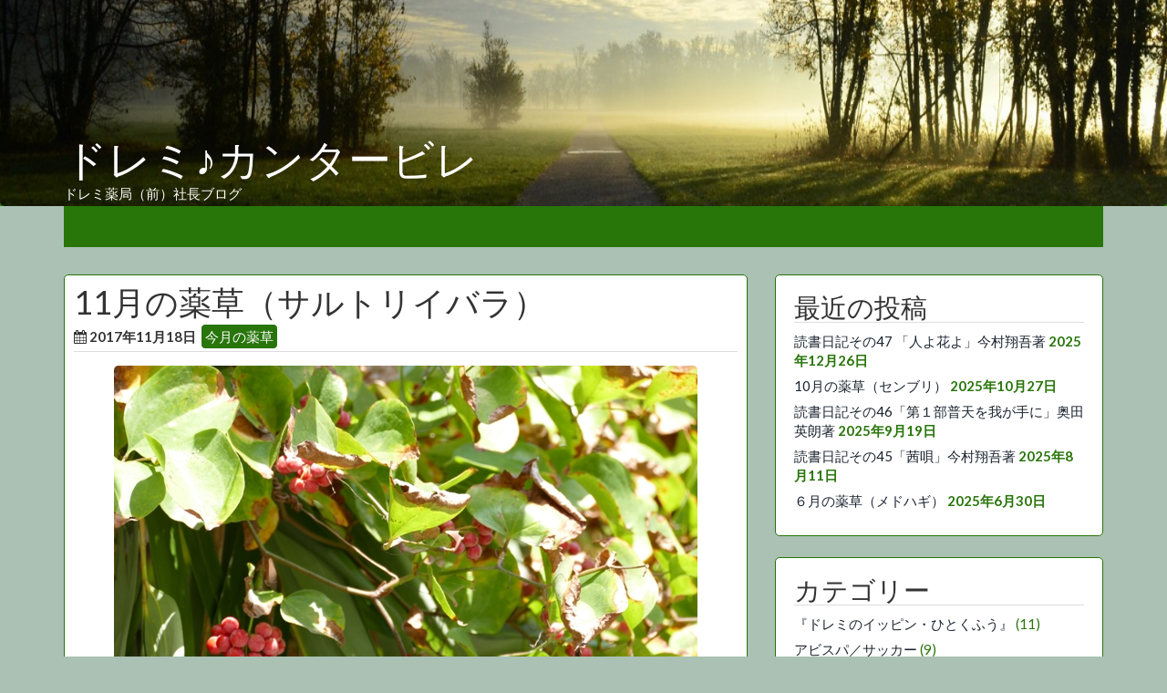

--- FILE ---
content_type: text/html; charset=UTF-8
request_url: https://blog1.doremi-pharmacy.com/2017/11/18/11%E6%9C%88%E3%81%AE%E8%96%AC%E8%8D%89%EF%BC%88%E3%82%B5%E3%83%AB%E3%83%88%E3%83%AA%E3%82%A4%E3%83%90%E3%83%A9%EF%BC%89/
body_size: 12943
content:
<!DOCTYPE html>
<html lang="ja">
<head>
<meta charset="UTF-8">
<meta name="viewport" content="width=device-width, initial-scale=1">
<link rel="profile" href="http://gmpg.org/xfn/11">
<link rel="pingback" href="https://blog1.doremi-pharmacy.com/xmlrpc.php">


<title>11月の薬草（サルトリイバラ） &#8211; ドレミ♪カンタービレ</title>
<meta name='robots' content='max-image-preview:large' />
<link rel='dns-prefetch' href='//fonts.googleapis.com' />
<link rel="alternate" type="application/rss+xml" title="ドレミ♪カンタービレ &raquo; フィード" href="https://blog1.doremi-pharmacy.com/feed/" />
<link rel="alternate" type="application/rss+xml" title="ドレミ♪カンタービレ &raquo; コメントフィード" href="https://blog1.doremi-pharmacy.com/comments/feed/" />
<script type="text/javascript">
/* <![CDATA[ */
window._wpemojiSettings = {"baseUrl":"https:\/\/s.w.org\/images\/core\/emoji\/14.0.0\/72x72\/","ext":".png","svgUrl":"https:\/\/s.w.org\/images\/core\/emoji\/14.0.0\/svg\/","svgExt":".svg","source":{"concatemoji":"https:\/\/blog1.doremi-pharmacy.com\/wp-includes\/js\/wp-emoji-release.min.js?ver=6.4.7"}};
/*! This file is auto-generated */
!function(i,n){var o,s,e;function c(e){try{var t={supportTests:e,timestamp:(new Date).valueOf()};sessionStorage.setItem(o,JSON.stringify(t))}catch(e){}}function p(e,t,n){e.clearRect(0,0,e.canvas.width,e.canvas.height),e.fillText(t,0,0);var t=new Uint32Array(e.getImageData(0,0,e.canvas.width,e.canvas.height).data),r=(e.clearRect(0,0,e.canvas.width,e.canvas.height),e.fillText(n,0,0),new Uint32Array(e.getImageData(0,0,e.canvas.width,e.canvas.height).data));return t.every(function(e,t){return e===r[t]})}function u(e,t,n){switch(t){case"flag":return n(e,"\ud83c\udff3\ufe0f\u200d\u26a7\ufe0f","\ud83c\udff3\ufe0f\u200b\u26a7\ufe0f")?!1:!n(e,"\ud83c\uddfa\ud83c\uddf3","\ud83c\uddfa\u200b\ud83c\uddf3")&&!n(e,"\ud83c\udff4\udb40\udc67\udb40\udc62\udb40\udc65\udb40\udc6e\udb40\udc67\udb40\udc7f","\ud83c\udff4\u200b\udb40\udc67\u200b\udb40\udc62\u200b\udb40\udc65\u200b\udb40\udc6e\u200b\udb40\udc67\u200b\udb40\udc7f");case"emoji":return!n(e,"\ud83e\udef1\ud83c\udffb\u200d\ud83e\udef2\ud83c\udfff","\ud83e\udef1\ud83c\udffb\u200b\ud83e\udef2\ud83c\udfff")}return!1}function f(e,t,n){var r="undefined"!=typeof WorkerGlobalScope&&self instanceof WorkerGlobalScope?new OffscreenCanvas(300,150):i.createElement("canvas"),a=r.getContext("2d",{willReadFrequently:!0}),o=(a.textBaseline="top",a.font="600 32px Arial",{});return e.forEach(function(e){o[e]=t(a,e,n)}),o}function t(e){var t=i.createElement("script");t.src=e,t.defer=!0,i.head.appendChild(t)}"undefined"!=typeof Promise&&(o="wpEmojiSettingsSupports",s=["flag","emoji"],n.supports={everything:!0,everythingExceptFlag:!0},e=new Promise(function(e){i.addEventListener("DOMContentLoaded",e,{once:!0})}),new Promise(function(t){var n=function(){try{var e=JSON.parse(sessionStorage.getItem(o));if("object"==typeof e&&"number"==typeof e.timestamp&&(new Date).valueOf()<e.timestamp+604800&&"object"==typeof e.supportTests)return e.supportTests}catch(e){}return null}();if(!n){if("undefined"!=typeof Worker&&"undefined"!=typeof OffscreenCanvas&&"undefined"!=typeof URL&&URL.createObjectURL&&"undefined"!=typeof Blob)try{var e="postMessage("+f.toString()+"("+[JSON.stringify(s),u.toString(),p.toString()].join(",")+"));",r=new Blob([e],{type:"text/javascript"}),a=new Worker(URL.createObjectURL(r),{name:"wpTestEmojiSupports"});return void(a.onmessage=function(e){c(n=e.data),a.terminate(),t(n)})}catch(e){}c(n=f(s,u,p))}t(n)}).then(function(e){for(var t in e)n.supports[t]=e[t],n.supports.everything=n.supports.everything&&n.supports[t],"flag"!==t&&(n.supports.everythingExceptFlag=n.supports.everythingExceptFlag&&n.supports[t]);n.supports.everythingExceptFlag=n.supports.everythingExceptFlag&&!n.supports.flag,n.DOMReady=!1,n.readyCallback=function(){n.DOMReady=!0}}).then(function(){return e}).then(function(){var e;n.supports.everything||(n.readyCallback(),(e=n.source||{}).concatemoji?t(e.concatemoji):e.wpemoji&&e.twemoji&&(t(e.twemoji),t(e.wpemoji)))}))}((window,document),window._wpemojiSettings);
/* ]]> */
</script>
<style id='wp-emoji-styles-inline-css' type='text/css'>

	img.wp-smiley, img.emoji {
		display: inline !important;
		border: none !important;
		box-shadow: none !important;
		height: 1em !important;
		width: 1em !important;
		margin: 0 0.07em !important;
		vertical-align: -0.1em !important;
		background: none !important;
		padding: 0 !important;
	}
</style>
<link rel='stylesheet' id='wp-block-library-css' href='https://blog1.doremi-pharmacy.com/wp-includes/css/dist/block-library/style.min.css?ver=6.4.7' type='text/css' media='all' />
<style id='classic-theme-styles-inline-css' type='text/css'>
/*! This file is auto-generated */
.wp-block-button__link{color:#fff;background-color:#32373c;border-radius:9999px;box-shadow:none;text-decoration:none;padding:calc(.667em + 2px) calc(1.333em + 2px);font-size:1.125em}.wp-block-file__button{background:#32373c;color:#fff;text-decoration:none}
</style>
<style id='global-styles-inline-css' type='text/css'>
body{--wp--preset--color--black: #000000;--wp--preset--color--cyan-bluish-gray: #abb8c3;--wp--preset--color--white: #ffffff;--wp--preset--color--pale-pink: #f78da7;--wp--preset--color--vivid-red: #cf2e2e;--wp--preset--color--luminous-vivid-orange: #ff6900;--wp--preset--color--luminous-vivid-amber: #fcb900;--wp--preset--color--light-green-cyan: #7bdcb5;--wp--preset--color--vivid-green-cyan: #00d084;--wp--preset--color--pale-cyan-blue: #8ed1fc;--wp--preset--color--vivid-cyan-blue: #0693e3;--wp--preset--color--vivid-purple: #9b51e0;--wp--preset--gradient--vivid-cyan-blue-to-vivid-purple: linear-gradient(135deg,rgba(6,147,227,1) 0%,rgb(155,81,224) 100%);--wp--preset--gradient--light-green-cyan-to-vivid-green-cyan: linear-gradient(135deg,rgb(122,220,180) 0%,rgb(0,208,130) 100%);--wp--preset--gradient--luminous-vivid-amber-to-luminous-vivid-orange: linear-gradient(135deg,rgba(252,185,0,1) 0%,rgba(255,105,0,1) 100%);--wp--preset--gradient--luminous-vivid-orange-to-vivid-red: linear-gradient(135deg,rgba(255,105,0,1) 0%,rgb(207,46,46) 100%);--wp--preset--gradient--very-light-gray-to-cyan-bluish-gray: linear-gradient(135deg,rgb(238,238,238) 0%,rgb(169,184,195) 100%);--wp--preset--gradient--cool-to-warm-spectrum: linear-gradient(135deg,rgb(74,234,220) 0%,rgb(151,120,209) 20%,rgb(207,42,186) 40%,rgb(238,44,130) 60%,rgb(251,105,98) 80%,rgb(254,248,76) 100%);--wp--preset--gradient--blush-light-purple: linear-gradient(135deg,rgb(255,206,236) 0%,rgb(152,150,240) 100%);--wp--preset--gradient--blush-bordeaux: linear-gradient(135deg,rgb(254,205,165) 0%,rgb(254,45,45) 50%,rgb(107,0,62) 100%);--wp--preset--gradient--luminous-dusk: linear-gradient(135deg,rgb(255,203,112) 0%,rgb(199,81,192) 50%,rgb(65,88,208) 100%);--wp--preset--gradient--pale-ocean: linear-gradient(135deg,rgb(255,245,203) 0%,rgb(182,227,212) 50%,rgb(51,167,181) 100%);--wp--preset--gradient--electric-grass: linear-gradient(135deg,rgb(202,248,128) 0%,rgb(113,206,126) 100%);--wp--preset--gradient--midnight: linear-gradient(135deg,rgb(2,3,129) 0%,rgb(40,116,252) 100%);--wp--preset--font-size--small: 13px;--wp--preset--font-size--medium: 20px;--wp--preset--font-size--large: 36px;--wp--preset--font-size--x-large: 42px;--wp--preset--spacing--20: 0.44rem;--wp--preset--spacing--30: 0.67rem;--wp--preset--spacing--40: 1rem;--wp--preset--spacing--50: 1.5rem;--wp--preset--spacing--60: 2.25rem;--wp--preset--spacing--70: 3.38rem;--wp--preset--spacing--80: 5.06rem;--wp--preset--shadow--natural: 6px 6px 9px rgba(0, 0, 0, 0.2);--wp--preset--shadow--deep: 12px 12px 50px rgba(0, 0, 0, 0.4);--wp--preset--shadow--sharp: 6px 6px 0px rgba(0, 0, 0, 0.2);--wp--preset--shadow--outlined: 6px 6px 0px -3px rgba(255, 255, 255, 1), 6px 6px rgba(0, 0, 0, 1);--wp--preset--shadow--crisp: 6px 6px 0px rgba(0, 0, 0, 1);}:where(.is-layout-flex){gap: 0.5em;}:where(.is-layout-grid){gap: 0.5em;}body .is-layout-flow > .alignleft{float: left;margin-inline-start: 0;margin-inline-end: 2em;}body .is-layout-flow > .alignright{float: right;margin-inline-start: 2em;margin-inline-end: 0;}body .is-layout-flow > .aligncenter{margin-left: auto !important;margin-right: auto !important;}body .is-layout-constrained > .alignleft{float: left;margin-inline-start: 0;margin-inline-end: 2em;}body .is-layout-constrained > .alignright{float: right;margin-inline-start: 2em;margin-inline-end: 0;}body .is-layout-constrained > .aligncenter{margin-left: auto !important;margin-right: auto !important;}body .is-layout-constrained > :where(:not(.alignleft):not(.alignright):not(.alignfull)){max-width: var(--wp--style--global--content-size);margin-left: auto !important;margin-right: auto !important;}body .is-layout-constrained > .alignwide{max-width: var(--wp--style--global--wide-size);}body .is-layout-flex{display: flex;}body .is-layout-flex{flex-wrap: wrap;align-items: center;}body .is-layout-flex > *{margin: 0;}body .is-layout-grid{display: grid;}body .is-layout-grid > *{margin: 0;}:where(.wp-block-columns.is-layout-flex){gap: 2em;}:where(.wp-block-columns.is-layout-grid){gap: 2em;}:where(.wp-block-post-template.is-layout-flex){gap: 1.25em;}:where(.wp-block-post-template.is-layout-grid){gap: 1.25em;}.has-black-color{color: var(--wp--preset--color--black) !important;}.has-cyan-bluish-gray-color{color: var(--wp--preset--color--cyan-bluish-gray) !important;}.has-white-color{color: var(--wp--preset--color--white) !important;}.has-pale-pink-color{color: var(--wp--preset--color--pale-pink) !important;}.has-vivid-red-color{color: var(--wp--preset--color--vivid-red) !important;}.has-luminous-vivid-orange-color{color: var(--wp--preset--color--luminous-vivid-orange) !important;}.has-luminous-vivid-amber-color{color: var(--wp--preset--color--luminous-vivid-amber) !important;}.has-light-green-cyan-color{color: var(--wp--preset--color--light-green-cyan) !important;}.has-vivid-green-cyan-color{color: var(--wp--preset--color--vivid-green-cyan) !important;}.has-pale-cyan-blue-color{color: var(--wp--preset--color--pale-cyan-blue) !important;}.has-vivid-cyan-blue-color{color: var(--wp--preset--color--vivid-cyan-blue) !important;}.has-vivid-purple-color{color: var(--wp--preset--color--vivid-purple) !important;}.has-black-background-color{background-color: var(--wp--preset--color--black) !important;}.has-cyan-bluish-gray-background-color{background-color: var(--wp--preset--color--cyan-bluish-gray) !important;}.has-white-background-color{background-color: var(--wp--preset--color--white) !important;}.has-pale-pink-background-color{background-color: var(--wp--preset--color--pale-pink) !important;}.has-vivid-red-background-color{background-color: var(--wp--preset--color--vivid-red) !important;}.has-luminous-vivid-orange-background-color{background-color: var(--wp--preset--color--luminous-vivid-orange) !important;}.has-luminous-vivid-amber-background-color{background-color: var(--wp--preset--color--luminous-vivid-amber) !important;}.has-light-green-cyan-background-color{background-color: var(--wp--preset--color--light-green-cyan) !important;}.has-vivid-green-cyan-background-color{background-color: var(--wp--preset--color--vivid-green-cyan) !important;}.has-pale-cyan-blue-background-color{background-color: var(--wp--preset--color--pale-cyan-blue) !important;}.has-vivid-cyan-blue-background-color{background-color: var(--wp--preset--color--vivid-cyan-blue) !important;}.has-vivid-purple-background-color{background-color: var(--wp--preset--color--vivid-purple) !important;}.has-black-border-color{border-color: var(--wp--preset--color--black) !important;}.has-cyan-bluish-gray-border-color{border-color: var(--wp--preset--color--cyan-bluish-gray) !important;}.has-white-border-color{border-color: var(--wp--preset--color--white) !important;}.has-pale-pink-border-color{border-color: var(--wp--preset--color--pale-pink) !important;}.has-vivid-red-border-color{border-color: var(--wp--preset--color--vivid-red) !important;}.has-luminous-vivid-orange-border-color{border-color: var(--wp--preset--color--luminous-vivid-orange) !important;}.has-luminous-vivid-amber-border-color{border-color: var(--wp--preset--color--luminous-vivid-amber) !important;}.has-light-green-cyan-border-color{border-color: var(--wp--preset--color--light-green-cyan) !important;}.has-vivid-green-cyan-border-color{border-color: var(--wp--preset--color--vivid-green-cyan) !important;}.has-pale-cyan-blue-border-color{border-color: var(--wp--preset--color--pale-cyan-blue) !important;}.has-vivid-cyan-blue-border-color{border-color: var(--wp--preset--color--vivid-cyan-blue) !important;}.has-vivid-purple-border-color{border-color: var(--wp--preset--color--vivid-purple) !important;}.has-vivid-cyan-blue-to-vivid-purple-gradient-background{background: var(--wp--preset--gradient--vivid-cyan-blue-to-vivid-purple) !important;}.has-light-green-cyan-to-vivid-green-cyan-gradient-background{background: var(--wp--preset--gradient--light-green-cyan-to-vivid-green-cyan) !important;}.has-luminous-vivid-amber-to-luminous-vivid-orange-gradient-background{background: var(--wp--preset--gradient--luminous-vivid-amber-to-luminous-vivid-orange) !important;}.has-luminous-vivid-orange-to-vivid-red-gradient-background{background: var(--wp--preset--gradient--luminous-vivid-orange-to-vivid-red) !important;}.has-very-light-gray-to-cyan-bluish-gray-gradient-background{background: var(--wp--preset--gradient--very-light-gray-to-cyan-bluish-gray) !important;}.has-cool-to-warm-spectrum-gradient-background{background: var(--wp--preset--gradient--cool-to-warm-spectrum) !important;}.has-blush-light-purple-gradient-background{background: var(--wp--preset--gradient--blush-light-purple) !important;}.has-blush-bordeaux-gradient-background{background: var(--wp--preset--gradient--blush-bordeaux) !important;}.has-luminous-dusk-gradient-background{background: var(--wp--preset--gradient--luminous-dusk) !important;}.has-pale-ocean-gradient-background{background: var(--wp--preset--gradient--pale-ocean) !important;}.has-electric-grass-gradient-background{background: var(--wp--preset--gradient--electric-grass) !important;}.has-midnight-gradient-background{background: var(--wp--preset--gradient--midnight) !important;}.has-small-font-size{font-size: var(--wp--preset--font-size--small) !important;}.has-medium-font-size{font-size: var(--wp--preset--font-size--medium) !important;}.has-large-font-size{font-size: var(--wp--preset--font-size--large) !important;}.has-x-large-font-size{font-size: var(--wp--preset--font-size--x-large) !important;}
.wp-block-navigation a:where(:not(.wp-element-button)){color: inherit;}
:where(.wp-block-post-template.is-layout-flex){gap: 1.25em;}:where(.wp-block-post-template.is-layout-grid){gap: 1.25em;}
:where(.wp-block-columns.is-layout-flex){gap: 2em;}:where(.wp-block-columns.is-layout-grid){gap: 2em;}
.wp-block-pullquote{font-size: 1.5em;line-height: 1.6;}
</style>
<link rel='stylesheet' id='icynets-simplic-abel-lato-css' href='//fonts.googleapis.com/css?family=Abel%7CLato%3A300%2C400%2C700%2C300italic%2C400italic%2C700italic&#038;ver=6.4.7' type='text/css' media='all' />
<link rel='stylesheet' id='icynets-simplic-bootstrap-css' href='https://blog1.doremi-pharmacy.com/wp-content/themes/icynets-simplic/css/bootstrap.css?ver=3.1.1' type='text/css' media='all' />
<link rel='stylesheet' id='icynets-simplic-style-css' href='https://blog1.doremi-pharmacy.com/wp-content/themes/icynets-simplic/style.css?ver=6.4.7' type='text/css' media='all' />
<link rel='stylesheet' id='icynets-simplic-font-awesome-css' href='https://blog1.doremi-pharmacy.com/wp-content/themes/icynets-simplic/font-awesome/css/font-awesome.min.css?ver=6.4.7' type='text/css' media='all' />
<link rel='stylesheet' id='fancybox-css' href='https://blog1.doremi-pharmacy.com/wp-content/plugins/easy-fancybox/fancybox/1.5.4/jquery.fancybox.min.css?ver=6.4.7' type='text/css' media='screen' />
<script type="text/javascript" src="https://blog1.doremi-pharmacy.com/wp-includes/js/jquery/jquery.min.js?ver=3.7.1" id="jquery-core-js"></script>
<script type="text/javascript" src="https://blog1.doremi-pharmacy.com/wp-includes/js/jquery/jquery-migrate.min.js?ver=3.4.1" id="jquery-migrate-js"></script>
<script type="text/javascript" src="https://blog1.doremi-pharmacy.com/wp-content/themes/icynets-simplic/js/menu.js?ver=6.4.7" id="icynets-simplic-mobile-menu-js"></script>
<script type="text/javascript" src="https://blog1.doremi-pharmacy.com/wp-content/themes/icynets-simplic/js/move-top.js?ver=1.2" id="icynets-simplic-move-top-js"></script>
<script type="text/javascript" src="https://blog1.doremi-pharmacy.com/wp-content/themes/icynets-simplic/js/easing.js?ver=1.1.2" id="icynets-simplic-easing-js"></script>
<link rel="https://api.w.org/" href="https://blog1.doremi-pharmacy.com/wp-json/" /><link rel="alternate" type="application/json" href="https://blog1.doremi-pharmacy.com/wp-json/wp/v2/posts/1315" /><link rel="EditURI" type="application/rsd+xml" title="RSD" href="https://blog1.doremi-pharmacy.com/xmlrpc.php?rsd" />
<meta name="generator" content="WordPress 6.4.7" />
<link rel="canonical" href="https://blog1.doremi-pharmacy.com/2017/11/18/11%e6%9c%88%e3%81%ae%e8%96%ac%e8%8d%89%ef%bc%88%e3%82%b5%e3%83%ab%e3%83%88%e3%83%aa%e3%82%a4%e3%83%90%e3%83%a9%ef%bc%89/" />
<link rel='shortlink' href='https://blog1.doremi-pharmacy.com/?p=1315' />
<link rel="alternate" type="application/json+oembed" href="https://blog1.doremi-pharmacy.com/wp-json/oembed/1.0/embed?url=https%3A%2F%2Fblog1.doremi-pharmacy.com%2F2017%2F11%2F18%2F11%25e6%259c%2588%25e3%2581%25ae%25e8%2596%25ac%25e8%258d%2589%25ef%25bc%2588%25e3%2582%25b5%25e3%2583%25ab%25e3%2583%2588%25e3%2583%25aa%25e3%2582%25a4%25e3%2583%2590%25e3%2583%25a9%25ef%25bc%2589%2F" />
<link rel="alternate" type="text/xml+oembed" href="https://blog1.doremi-pharmacy.com/wp-json/oembed/1.0/embed?url=https%3A%2F%2Fblog1.doremi-pharmacy.com%2F2017%2F11%2F18%2F11%25e6%259c%2588%25e3%2581%25ae%25e8%2596%25ac%25e8%258d%2589%25ef%25bc%2588%25e3%2582%25b5%25e3%2583%25ab%25e3%2583%2588%25e3%2583%25aa%25e3%2582%25a4%25e3%2583%2590%25e3%2583%25a9%25ef%25bc%2589%2F&#038;format=xml" />
         	<style type="text/css">
				@media screen and (max-width:950px) {
					
					
				}
				@media screen and (max-width:700px) {				
					
					
				}
				@media screen and (max-width:620px) {
													
					
				}
			</style>
         		<style type="text/css">
		<!--Theme Background Color-->
		.site-header,.site-header,.post-box,.page-header,.comments-area,.post-author-box,.no-results .page-content,.widget,.pagination, .posts-navigation{ background: #ffffff; }
		
		<!--Footer Background Color-->
		
		.foot-top, .foot-top{
			background: #dddddd;
		}
		
		<!--Theme Color-->
		.site-footer,.site-footer { background: #28750A;}
				
		.widget ul,.widget ul,.tagcloud a,#tags-tab-content a { color: #28750A;}
		.input[type=text]:focus,.input[type=text]:focus,input[type=search]:focus,textarea:focus,.widget select:focus { box-shadow: 0 0 5px #28750A;}
		
		.mid-head,.mid-head,.main-navigation ul ul li,#wp-calendar caption,#mobile-menu-wrapper a,#mobile-menu-wrapper li,.theauthor a,.thecategory a,.thetags a,.post-readmore,.left-previous-post,.right-next-post,.nav-previous a,.nav-next a, input[type="submit"],.top-header, .pagination a{ background: #28750A;}
		
		.theauthor a,theauthor a,.thecategory a,.thetags a,.post-readmore,.left-previous-post,.right-next-post,.nav-previous a,.nav-next a, .pagination a, .pagination .current, .pagination a:hover, input[type="submit"]{ border: 2px solid #28750A;}
		
		.theauthor a:hover,.theauthor a:hover,.thecategory a:hover,.thetags a:hover, .post-readmore:hover,.left-previous-post:hover,.right-next-post:hover,.nav-previous a:hover,.nav-next a:hover,input[type="submit"]:hover{ border: 2px solid #28750A;}
		
		.theauthor a:hover,.theauthor a:hover,.thecategory a:hover,.thetags a:hover, .post-readmore:hover,.left-previous-post:hover,.right-next-post:hover,.nav-previous a:hover,.nav-next a:hover,input[type="submit"]:hover,.post-navigation a:hover{ color: #28750A;}
		
		.input[type=text]:focus,.input[type=text]:focus,.input[type=url]:focus,.input[type=email]:focus,input[type=search]:focus,textarea:focus{ border: 1px solid #28750A;}
		
		.widget select:focus,.widget select:focus,.post-box,#comment-content,.widget,.error-404,.no-results,.page-header,.posts-navigation, .pagination{ border: 1px solid #28750A;}
		
		<!--Menu Hover-->
		.main-navigation .current_page_item > a,.main-navigation .current-menu-item > a,.main-navigation .current_page_ancestor > a,.main-navigation li:hover > a,.main-navigation li.focus > a,.head-nav ul ul, .current-menu-parent > a { background: #1e73be; }
		
	</style>
		<style type="text/css">
			.site-title a,
		.site-description {
			color: #ffffff;
		}
		</style>
	<style type="text/css" id="custom-background-css">
body.custom-background { background-color: #aac1b3; }
</style>
	</head>

<body class="post-template-default single single-post postid-1315 single-format-standard custom-background">
<div id="page" class="hfeed site">

	<a class="skip-link screen-reader-text" href="#content">Skip to content</a>
	

	<!--HEADER-->
	<header class="header">
					<div class="header-image">
				<img src="https://blog1.doremi-pharmacy.com/wp-content/themes/icynets-simplic/images/headers/nature.png" width="1600" height="250" alt="">
			</div>
		 <!--./End If Header Image-->
	
				<!--MOBILE MENU-->
				<div id="mobile-menu-wrapper">
					<a href="#" id="sidemenu_hide" class="sideviewtoggle"><i class="fa fa-arrow-left"></i>Hide Menu <i class="fa fa-bars"></i></a>
					
					<nav id="navigation" class="clearfix">
						<div id="mobile-menu" class="mobile-menu">
							<div class="menu"></div>
						</div>
					</nav>							
				</div><!--#MOBILE-menu-wrapper-->
				
		<div class="top-header">
			<div class="container">
				<!--LOGO-->
								
				<div class="logo float-l">
					<h1 class="site-title"><a href="https://blog1.doremi-pharmacy.com/" rel="home">ドレミ♪カンタービレ</a></h1>
					<p class="site-description">ドレミ薬局（前）社長ブログ</p>
				</div>
								
				<div class="float-r">
						<div class="header-ads-area">
			</div><!-- .header_area -->
					</div>
				<div class="clearfix"></div>
			</div><!--.container-->
		</div><!--.top-header-->
		
		
		
		<!--TOP NAV-->
		<div class="container">
			<div class="mid-head main-navigation">
				<div class="top-nav secondary-navigation">
					<!--MOBILE MENU-->
					<div id="sideviewtoggle">
						<div class="container clearfix"> 
							<a href="#" id="sidemenu_show" class="sideviewtoggle"><i class="fa fa-bars"></i>Menu</a>  
						</div><!--.container-->
					</div><!--#sideviewtoggle-->
					<nav id="navigation" class="" role="navigation">
						<div class="menu"></div>
					</nav>
				</div><!--.top-nav-->
			</div><!--.mid-head-->
		</div><!--.container-->
	</header><!--.header-->
	
	

	<div id="content" class="container">

<div class="row" id="primary">
		<main id="content" class="col-md-8" role="main">

			
				
<article id="post-1315" class="post-box post-1315 post type-post status-publish format-standard has-post-thumbnail hentry category-3">
					<header class="entry-header post-header">
						<h1 class="entry-title">11月の薬草（サルトリイバラ）</h1>						
						<div class="post-meta"><!--Post Meta-->					
							       <ul>
			<li><span class="posted-on"><i class="space fa fa-calendar"></i><time class="entry-date published updated" datetime="2017-11-18T23:03:36+09:00">2017年11月18日</time> </span></li>
			<li></li>
			<li><div class="thecategory"><a href="https://blog1.doremi-pharmacy.com/category/%e4%bb%8a%e6%9c%88%e3%81%ae%e8%96%ac%e8%8d%89/" rel="category tag">今月の薬草</a> </div></li>
			<li></li>
		</ul>
								
						</div>
					</header>
					
					<!--In case Your want to Add Featured Image To top of Post-->					
					<div class="post-content">
						<div class="post-image post-featured">
										
								<img width="640" height="427" src="https://blog1.doremi-pharmacy.com/wp-content/uploads/2017/11/ced1000965ec4deeb8b7ecd062a64c0c.jpg" class="attachment-post-thumbnail size-post-thumbnail wp-post-image" alt="" decoding="async" fetchpriority="high" srcset="https://blog1.doremi-pharmacy.com/wp-content/uploads/2017/11/ced1000965ec4deeb8b7ecd062a64c0c.jpg 640w, https://blog1.doremi-pharmacy.com/wp-content/uploads/2017/11/ced1000965ec4deeb8b7ecd062a64c0c-300x200.jpg 300w" sizes="(max-width: 640px) 100vw, 640px" />					
													</div>					
						<p>街路樹もそれぞれの色に、そして落ち葉の掃除も大変な季節になる11月。</p>
<p>私たち薬草同好会は今年の活動の締めにホームグラウンドの三日月山登山を選びました。</p>
<p>5日の日曜日、申し分ない上天気。下原バス停に集合して、総勢22名で三日月山の頂上を目指します。登山道に入る前から、<span style="color: #ff00ff;">ツワブキ</span>の花や<span style="color: #ff00ff;">サルトリイバラ</span>の鈴なりの実の歓迎を受けました。でも、いざ山道に入ると、期待していた<span style="color: #ff00ff;">マムシグサ</span>や<span style="color: #ff00ff;">ハナミョウガ</span>、<span style="color: #ff00ff;">ジャノヒゲ</span>の実はまだ色づいておらず、本当に残念！！</p>
<p>山頂からの景色はやや霞んでいたものの、我が家の方を見渡してみると、手前に香椎二中のグラウンドとかしいかえん、あいたか橋の先にアイランドシティ、ずいぶんビルが建ってきているのが分かります。</p>
<p><img decoding="async" class="alignnone size-full wp-image-1316" src="https://blog1.doremi-pharmacy.com/wp-content/uploads/2017/11/P1040324.jpg" alt="P1040324" width="640" height="427" srcset="https://blog1.doremi-pharmacy.com/wp-content/uploads/2017/11/P1040324.jpg 640w, https://blog1.doremi-pharmacy.com/wp-content/uploads/2017/11/P1040324-300x200.jpg 300w" sizes="(max-width: 640px) 100vw, 640px" /></p>
<p>山頂で以前観察できた<span style="color: #ff00ff;">クララ</span>や<span style="color: #ff00ff;">フナバラソウ</span>は、季節が違うせいか見ることはできず、その代わり<span style="color: #ff00ff;">オトコヨモギ</span>を見つけました。</p>
<p>三日月山霊園の方に降りて、長谷ダムふれあいロードの入口付近を歩いてみると、馴染みの<span style="color: #ff00ff;">シャリンバイ</span>や<span style="color: #ff00ff;">アキグミ</span>が実をつけていました。実りの秋を感じた一日でした。</p>
<p>&nbsp;</p>
<p>さて、今月選んだサルトリイバラですが、どの季節に出会ってもすぐにそれと分かる、特徴的な葉と茎を持っています。団子を包むのに最適な丸い大きな光沢のある葉と、猿を引っ掛ける棘があり、ジグザグに曲がった茎です。福岡では「ガメノハ」、私の故郷の大牟田では「イゲノハ」の方がピンとくるのでは。</p>
<p>春の反り返った花も可愛いですね・・・・</p>
<figure id="attachment_1317" aria-describedby="caption-attachment-1317" style="width: 640px" class="wp-caption alignnone"><img decoding="async" class="size-full wp-image-1317" src="https://blog1.doremi-pharmacy.com/wp-content/uploads/2017/11/e35b59e7efc6b3cb5bfcead17d9a424b.jpg" alt="OLYMPUS DIGITAL CAMERA" width="640" height="480" srcset="https://blog1.doremi-pharmacy.com/wp-content/uploads/2017/11/e35b59e7efc6b3cb5bfcead17d9a424b.jpg 640w, https://blog1.doremi-pharmacy.com/wp-content/uploads/2017/11/e35b59e7efc6b3cb5bfcead17d9a424b-300x225.jpg 300w" sizes="(max-width: 640px) 100vw, 640px" /><figcaption id="caption-attachment-1317" class="wp-caption-text">OLYMPUS DIGITAL CAMERA</figcaption></figure>
<p>&nbsp;</p>
<p><span style="color: #ff00ff;"><strong>サルトリイバラ</strong></span>（猿捕茨）<em>Smilax china　　　</em>サルトリイバラ科</p>
<p><strong>生育場所</strong>：山地、草原でみられるつる性低木</p>
<p><strong>利用部位</strong>：根茎；<span style="color: #339966;">和山帰来</span>（ワサンキライ）</p>
<p><strong>民間薬</strong>：毒消し、関節痛、下痢止めに煎服</p>
<p>漢方処方：香川解毒散</p>
<p>&nbsp;</p>
<p>生薬名山帰来の語源として次のような話が伝わっています。昔、梅毒に罹って山に追いやられた人がこの実（根？）を食べて元気になって帰ってきたとか。</p>
					
												
						<footer class="entry-footer">
																				</footer><!-- .entry-footer -->
					</div><!--.post-content-->					
					<div class="post-tags"><!--Article Tags come here-->
						<ul>
							<li></li>
						</ul>
					</div><!--.Article Tags-->	
					
						
					<div class="post-navigation">
							<div class="next_prev_post">
		<div class="left-previous-post float-l"><i class="fa fa-chevron-left"></i> <a href="https://blog1.doremi-pharmacy.com/2017/10/21/10%e6%9c%88%e3%81%ae%e8%96%ac%e8%8d%89%ef%bc%88%e3%83%8c%e3%83%ab%e3%83%87%ef%bc%89/" rel="prev">Previous Post</a></div><div class="right-next-post float-r"><a href="https://blog1.doremi-pharmacy.com/2017/12/18/12%e6%9c%88%e3%81%ae%e8%96%ac%e8%8d%89%ef%bc%88%e3%83%a4%e3%83%96%e3%82%b3%e3%82%a6%e3%82%b8%ef%bc%89/" rel="next">Next Post</a> <i class="fa fa-chevron-right"></i></div>	</div><!-- .next_prev_post -->
						
					</div>
</article><!--.post-box-->


				

				
			
		</main><!-- #main -->
	

		<aside class="col-md-4">
		
			
<div id="secondary" class="widget-area" role="complementary">
	
		<aside id="recent-posts-2" class="widget widget_recent_entries">
		<h1 class="widget-title">最近の投稿</h1>
		<ul>
											<li>
					<a href="https://blog1.doremi-pharmacy.com/2025/12/26/%e8%aa%ad%e6%9b%b8%e6%97%a5%e8%a8%98%e3%81%9d%e3%81%ae47-%e3%80%8c%e4%ba%ba%e3%82%88%e8%8a%b1%e3%82%88%e3%80%8d%e4%bb%8a%e6%9d%91%e7%bf%94%e5%90%be%e8%91%97/">読書日記その47 「人よ花よ」今村翔吾著</a>
											<span class="post-date">2025年12月26日</span>
									</li>
											<li>
					<a href="https://blog1.doremi-pharmacy.com/2025/10/27/10%e6%9c%88%e3%81%ae%e8%96%ac%e8%8d%89%ef%bc%88%e3%82%bb%e3%83%b3%e3%83%96%e3%83%aa%ef%bc%89/">10月の薬草（センブリ）</a>
											<span class="post-date">2025年10月27日</span>
									</li>
											<li>
					<a href="https://blog1.doremi-pharmacy.com/2025/09/19/%e8%aa%ad%e6%9b%b8%e6%97%a5%e8%a8%98%e3%81%9d%e3%81%ae46%e3%80%8c%e7%ac%ac%ef%bc%91%e9%83%a8%e6%99%ae%e5%a4%a9%e3%82%92%e6%88%91%e3%81%8c%e6%89%8b%e3%81%ab%e3%80%8d%e5%a5%a5%e7%94%b0%e8%8b%b1%e6%9c%97/">読書日記その46「第１部普天を我が手に」奥田英朗著</a>
											<span class="post-date">2025年9月19日</span>
									</li>
											<li>
					<a href="https://blog1.doremi-pharmacy.com/2025/08/11/%e8%aa%ad%e6%9b%b8%e6%97%a5%e8%a8%98%e3%81%9d%e3%81%ae45%e3%80%8c%e8%8c%9c%e5%94%84%e3%80%8d%e4%bb%8a%e6%9d%91%e7%bf%94%e5%90%be%e8%91%97/">読書日記その45「茜唄」今村翔吾著</a>
											<span class="post-date">2025年8月11日</span>
									</li>
											<li>
					<a href="https://blog1.doremi-pharmacy.com/2025/06/30/%ef%bc%96%e6%9c%88%e3%81%ae%e8%96%ac%e8%8d%89%ef%bc%88%e3%83%a1%e3%83%89%e3%83%8f%e3%82%ae%ef%bc%89/">６月の薬草（メドハギ）</a>
											<span class="post-date">2025年6月30日</span>
									</li>
					</ul>

		</aside><aside id="categories-2" class="widget widget_categories"><h1 class="widget-title">カテゴリー</h1>
			<ul>
					<li class="cat-item cat-item-8"><a href="https://blog1.doremi-pharmacy.com/category/%e3%80%8e%e3%83%89%e3%83%ac%e3%83%9f%e3%81%ae%e3%82%a4%e3%83%83%e3%83%94%e3%83%b3%e3%83%bb%e3%81%b2%e3%81%a8%e3%81%8f%e3%81%b5%e3%81%86%e3%80%8f/">『ドレミのイッピン・ひとくふう』</a> (11)
</li>
	<li class="cat-item cat-item-6"><a href="https://blog1.doremi-pharmacy.com/category/%e3%82%a2%e3%83%93%e3%82%b9%e3%83%91%ef%bc%8f%e3%82%b5%e3%83%83%e3%82%ab%e3%83%bc/">アビスパ／サッカー</a> (9)
</li>
	<li class="cat-item cat-item-3"><a href="https://blog1.doremi-pharmacy.com/category/%e4%bb%8a%e6%9c%88%e3%81%ae%e8%96%ac%e8%8d%89/">今月の薬草</a> (160)
</li>
	<li class="cat-item cat-item-4"><a href="https://blog1.doremi-pharmacy.com/category/%e6%97%85%e8%a1%8c%e8%a8%98/">旅行記</a> (40)
</li>
	<li class="cat-item cat-item-1"><a href="https://blog1.doremi-pharmacy.com/category/%e6%9c%aa%e5%88%86%e9%a1%9e/">未分類</a> (47)
</li>
	<li class="cat-item cat-item-5"><a href="https://blog1.doremi-pharmacy.com/category/%e8%8c%b6%e8%8a%b1/">茶花</a> (69)
</li>
	<li class="cat-item cat-item-7"><a href="https://blog1.doremi-pharmacy.com/category/%e8%aa%ad%e6%9b%b8%e6%97%a5%e8%a8%98/">読書日記</a> (47)
</li>
			</ul>

			</aside><aside id="archives-2" class="widget widget_archive"><h1 class="widget-title">アーカイブ</h1>		<label class="screen-reader-text" for="archives-dropdown-2">アーカイブ</label>
		<select id="archives-dropdown-2" name="archive-dropdown">
			
			<option value="">月を選択</option>
				<option value='https://blog1.doremi-pharmacy.com/2025/12/'> 2025年12月 &nbsp;(1)</option>
	<option value='https://blog1.doremi-pharmacy.com/2025/10/'> 2025年10月 &nbsp;(1)</option>
	<option value='https://blog1.doremi-pharmacy.com/2025/09/'> 2025年9月 &nbsp;(1)</option>
	<option value='https://blog1.doremi-pharmacy.com/2025/08/'> 2025年8月 &nbsp;(1)</option>
	<option value='https://blog1.doremi-pharmacy.com/2025/06/'> 2025年6月 &nbsp;(1)</option>
	<option value='https://blog1.doremi-pharmacy.com/2025/05/'> 2025年5月 &nbsp;(1)</option>
	<option value='https://blog1.doremi-pharmacy.com/2025/04/'> 2025年4月 &nbsp;(2)</option>
	<option value='https://blog1.doremi-pharmacy.com/2025/03/'> 2025年3月 &nbsp;(1)</option>
	<option value='https://blog1.doremi-pharmacy.com/2025/02/'> 2025年2月 &nbsp;(2)</option>
	<option value='https://blog1.doremi-pharmacy.com/2025/01/'> 2025年1月 &nbsp;(2)</option>
	<option value='https://blog1.doremi-pharmacy.com/2024/12/'> 2024年12月 &nbsp;(1)</option>
	<option value='https://blog1.doremi-pharmacy.com/2024/11/'> 2024年11月 &nbsp;(2)</option>
	<option value='https://blog1.doremi-pharmacy.com/2024/10/'> 2024年10月 &nbsp;(1)</option>
	<option value='https://blog1.doremi-pharmacy.com/2024/09/'> 2024年9月 &nbsp;(1)</option>
	<option value='https://blog1.doremi-pharmacy.com/2024/08/'> 2024年8月 &nbsp;(1)</option>
	<option value='https://blog1.doremi-pharmacy.com/2024/07/'> 2024年7月 &nbsp;(2)</option>
	<option value='https://blog1.doremi-pharmacy.com/2024/06/'> 2024年6月 &nbsp;(2)</option>
	<option value='https://blog1.doremi-pharmacy.com/2024/05/'> 2024年5月 &nbsp;(2)</option>
	<option value='https://blog1.doremi-pharmacy.com/2024/04/'> 2024年4月 &nbsp;(2)</option>
	<option value='https://blog1.doremi-pharmacy.com/2024/03/'> 2024年3月 &nbsp;(1)</option>
	<option value='https://blog1.doremi-pharmacy.com/2024/02/'> 2024年2月 &nbsp;(1)</option>
	<option value='https://blog1.doremi-pharmacy.com/2023/11/'> 2023年11月 &nbsp;(1)</option>
	<option value='https://blog1.doremi-pharmacy.com/2023/10/'> 2023年10月 &nbsp;(3)</option>
	<option value='https://blog1.doremi-pharmacy.com/2023/09/'> 2023年9月 &nbsp;(1)</option>
	<option value='https://blog1.doremi-pharmacy.com/2023/08/'> 2023年8月 &nbsp;(2)</option>
	<option value='https://blog1.doremi-pharmacy.com/2023/07/'> 2023年7月 &nbsp;(1)</option>
	<option value='https://blog1.doremi-pharmacy.com/2023/06/'> 2023年6月 &nbsp;(1)</option>
	<option value='https://blog1.doremi-pharmacy.com/2023/05/'> 2023年5月 &nbsp;(2)</option>
	<option value='https://blog1.doremi-pharmacy.com/2023/04/'> 2023年4月 &nbsp;(2)</option>
	<option value='https://blog1.doremi-pharmacy.com/2023/03/'> 2023年3月 &nbsp;(1)</option>
	<option value='https://blog1.doremi-pharmacy.com/2023/02/'> 2023年2月 &nbsp;(2)</option>
	<option value='https://blog1.doremi-pharmacy.com/2023/01/'> 2023年1月 &nbsp;(2)</option>
	<option value='https://blog1.doremi-pharmacy.com/2022/12/'> 2022年12月 &nbsp;(1)</option>
	<option value='https://blog1.doremi-pharmacy.com/2022/11/'> 2022年11月 &nbsp;(1)</option>
	<option value='https://blog1.doremi-pharmacy.com/2022/10/'> 2022年10月 &nbsp;(2)</option>
	<option value='https://blog1.doremi-pharmacy.com/2022/09/'> 2022年9月 &nbsp;(1)</option>
	<option value='https://blog1.doremi-pharmacy.com/2022/08/'> 2022年8月 &nbsp;(1)</option>
	<option value='https://blog1.doremi-pharmacy.com/2022/07/'> 2022年7月 &nbsp;(3)</option>
	<option value='https://blog1.doremi-pharmacy.com/2022/06/'> 2022年6月 &nbsp;(2)</option>
	<option value='https://blog1.doremi-pharmacy.com/2022/05/'> 2022年5月 &nbsp;(2)</option>
	<option value='https://blog1.doremi-pharmacy.com/2022/04/'> 2022年4月 &nbsp;(2)</option>
	<option value='https://blog1.doremi-pharmacy.com/2022/03/'> 2022年3月 &nbsp;(2)</option>
	<option value='https://blog1.doremi-pharmacy.com/2022/02/'> 2022年2月 &nbsp;(1)</option>
	<option value='https://blog1.doremi-pharmacy.com/2022/01/'> 2022年1月 &nbsp;(2)</option>
	<option value='https://blog1.doremi-pharmacy.com/2021/12/'> 2021年12月 &nbsp;(3)</option>
	<option value='https://blog1.doremi-pharmacy.com/2021/11/'> 2021年11月 &nbsp;(2)</option>
	<option value='https://blog1.doremi-pharmacy.com/2021/10/'> 2021年10月 &nbsp;(1)</option>
	<option value='https://blog1.doremi-pharmacy.com/2021/09/'> 2021年9月 &nbsp;(1)</option>
	<option value='https://blog1.doremi-pharmacy.com/2021/08/'> 2021年8月 &nbsp;(2)</option>
	<option value='https://blog1.doremi-pharmacy.com/2021/07/'> 2021年7月 &nbsp;(2)</option>
	<option value='https://blog1.doremi-pharmacy.com/2021/06/'> 2021年6月 &nbsp;(2)</option>
	<option value='https://blog1.doremi-pharmacy.com/2021/05/'> 2021年5月 &nbsp;(3)</option>
	<option value='https://blog1.doremi-pharmacy.com/2021/04/'> 2021年4月 &nbsp;(3)</option>
	<option value='https://blog1.doremi-pharmacy.com/2021/03/'> 2021年3月 &nbsp;(3)</option>
	<option value='https://blog1.doremi-pharmacy.com/2021/02/'> 2021年2月 &nbsp;(2)</option>
	<option value='https://blog1.doremi-pharmacy.com/2021/01/'> 2021年1月 &nbsp;(3)</option>
	<option value='https://blog1.doremi-pharmacy.com/2020/12/'> 2020年12月 &nbsp;(1)</option>
	<option value='https://blog1.doremi-pharmacy.com/2020/11/'> 2020年11月 &nbsp;(1)</option>
	<option value='https://blog1.doremi-pharmacy.com/2020/10/'> 2020年10月 &nbsp;(2)</option>
	<option value='https://blog1.doremi-pharmacy.com/2020/09/'> 2020年9月 &nbsp;(4)</option>
	<option value='https://blog1.doremi-pharmacy.com/2020/08/'> 2020年8月 &nbsp;(3)</option>
	<option value='https://blog1.doremi-pharmacy.com/2020/07/'> 2020年7月 &nbsp;(2)</option>
	<option value='https://blog1.doremi-pharmacy.com/2020/06/'> 2020年6月 &nbsp;(5)</option>
	<option value='https://blog1.doremi-pharmacy.com/2020/05/'> 2020年5月 &nbsp;(3)</option>
	<option value='https://blog1.doremi-pharmacy.com/2020/04/'> 2020年4月 &nbsp;(1)</option>
	<option value='https://blog1.doremi-pharmacy.com/2020/03/'> 2020年3月 &nbsp;(2)</option>
	<option value='https://blog1.doremi-pharmacy.com/2020/02/'> 2020年2月 &nbsp;(2)</option>
	<option value='https://blog1.doremi-pharmacy.com/2020/01/'> 2020年1月 &nbsp;(2)</option>
	<option value='https://blog1.doremi-pharmacy.com/2019/12/'> 2019年12月 &nbsp;(1)</option>
	<option value='https://blog1.doremi-pharmacy.com/2019/11/'> 2019年11月 &nbsp;(1)</option>
	<option value='https://blog1.doremi-pharmacy.com/2019/09/'> 2019年9月 &nbsp;(1)</option>
	<option value='https://blog1.doremi-pharmacy.com/2019/08/'> 2019年8月 &nbsp;(3)</option>
	<option value='https://blog1.doremi-pharmacy.com/2019/07/'> 2019年7月 &nbsp;(2)</option>
	<option value='https://blog1.doremi-pharmacy.com/2019/06/'> 2019年6月 &nbsp;(1)</option>
	<option value='https://blog1.doremi-pharmacy.com/2019/05/'> 2019年5月 &nbsp;(1)</option>
	<option value='https://blog1.doremi-pharmacy.com/2019/04/'> 2019年4月 &nbsp;(2)</option>
	<option value='https://blog1.doremi-pharmacy.com/2019/03/'> 2019年3月 &nbsp;(4)</option>
	<option value='https://blog1.doremi-pharmacy.com/2019/02/'> 2019年2月 &nbsp;(1)</option>
	<option value='https://blog1.doremi-pharmacy.com/2019/01/'> 2019年1月 &nbsp;(1)</option>
	<option value='https://blog1.doremi-pharmacy.com/2018/12/'> 2018年12月 &nbsp;(4)</option>
	<option value='https://blog1.doremi-pharmacy.com/2018/11/'> 2018年11月 &nbsp;(2)</option>
	<option value='https://blog1.doremi-pharmacy.com/2018/10/'> 2018年10月 &nbsp;(4)</option>
	<option value='https://blog1.doremi-pharmacy.com/2018/09/'> 2018年9月 &nbsp;(4)</option>
	<option value='https://blog1.doremi-pharmacy.com/2018/08/'> 2018年8月 &nbsp;(2)</option>
	<option value='https://blog1.doremi-pharmacy.com/2018/07/'> 2018年7月 &nbsp;(1)</option>
	<option value='https://blog1.doremi-pharmacy.com/2018/06/'> 2018年6月 &nbsp;(1)</option>
	<option value='https://blog1.doremi-pharmacy.com/2018/05/'> 2018年5月 &nbsp;(1)</option>
	<option value='https://blog1.doremi-pharmacy.com/2018/04/'> 2018年4月 &nbsp;(1)</option>
	<option value='https://blog1.doremi-pharmacy.com/2018/03/'> 2018年3月 &nbsp;(1)</option>
	<option value='https://blog1.doremi-pharmacy.com/2018/02/'> 2018年2月 &nbsp;(1)</option>
	<option value='https://blog1.doremi-pharmacy.com/2018/01/'> 2018年1月 &nbsp;(1)</option>
	<option value='https://blog1.doremi-pharmacy.com/2017/12/'> 2017年12月 &nbsp;(1)</option>
	<option value='https://blog1.doremi-pharmacy.com/2017/11/'> 2017年11月 &nbsp;(1)</option>
	<option value='https://blog1.doremi-pharmacy.com/2017/10/'> 2017年10月 &nbsp;(1)</option>
	<option value='https://blog1.doremi-pharmacy.com/2017/09/'> 2017年9月 &nbsp;(1)</option>
	<option value='https://blog1.doremi-pharmacy.com/2017/08/'> 2017年8月 &nbsp;(1)</option>
	<option value='https://blog1.doremi-pharmacy.com/2017/07/'> 2017年7月 &nbsp;(1)</option>
	<option value='https://blog1.doremi-pharmacy.com/2017/06/'> 2017年6月 &nbsp;(1)</option>
	<option value='https://blog1.doremi-pharmacy.com/2017/05/'> 2017年5月 &nbsp;(1)</option>
	<option value='https://blog1.doremi-pharmacy.com/2017/04/'> 2017年4月 &nbsp;(1)</option>
	<option value='https://blog1.doremi-pharmacy.com/2017/03/'> 2017年3月 &nbsp;(1)</option>
	<option value='https://blog1.doremi-pharmacy.com/2017/02/'> 2017年2月 &nbsp;(1)</option>
	<option value='https://blog1.doremi-pharmacy.com/2017/01/'> 2017年1月 &nbsp;(4)</option>
	<option value='https://blog1.doremi-pharmacy.com/2016/12/'> 2016年12月 &nbsp;(1)</option>
	<option value='https://blog1.doremi-pharmacy.com/2016/11/'> 2016年11月 &nbsp;(1)</option>
	<option value='https://blog1.doremi-pharmacy.com/2016/10/'> 2016年10月 &nbsp;(1)</option>
	<option value='https://blog1.doremi-pharmacy.com/2016/09/'> 2016年9月 &nbsp;(1)</option>
	<option value='https://blog1.doremi-pharmacy.com/2016/08/'> 2016年8月 &nbsp;(1)</option>
	<option value='https://blog1.doremi-pharmacy.com/2016/07/'> 2016年7月 &nbsp;(1)</option>
	<option value='https://blog1.doremi-pharmacy.com/2016/06/'> 2016年6月 &nbsp;(1)</option>
	<option value='https://blog1.doremi-pharmacy.com/2016/05/'> 2016年5月 &nbsp;(5)</option>
	<option value='https://blog1.doremi-pharmacy.com/2016/04/'> 2016年4月 &nbsp;(1)</option>
	<option value='https://blog1.doremi-pharmacy.com/2016/03/'> 2016年3月 &nbsp;(1)</option>
	<option value='https://blog1.doremi-pharmacy.com/2016/01/'> 2016年1月 &nbsp;(1)</option>
	<option value='https://blog1.doremi-pharmacy.com/2015/12/'> 2015年12月 &nbsp;(2)</option>
	<option value='https://blog1.doremi-pharmacy.com/2015/10/'> 2015年10月 &nbsp;(7)</option>
	<option value='https://blog1.doremi-pharmacy.com/2015/08/'> 2015年8月 &nbsp;(1)</option>
	<option value='https://blog1.doremi-pharmacy.com/2015/07/'> 2015年7月 &nbsp;(1)</option>
	<option value='https://blog1.doremi-pharmacy.com/2015/06/'> 2015年6月 &nbsp;(1)</option>
	<option value='https://blog1.doremi-pharmacy.com/2015/05/'> 2015年5月 &nbsp;(1)</option>
	<option value='https://blog1.doremi-pharmacy.com/2015/04/'> 2015年4月 &nbsp;(1)</option>
	<option value='https://blog1.doremi-pharmacy.com/2015/03/'> 2015年3月 &nbsp;(1)</option>
	<option value='https://blog1.doremi-pharmacy.com/2015/02/'> 2015年2月 &nbsp;(1)</option>
	<option value='https://blog1.doremi-pharmacy.com/2015/01/'> 2015年1月 &nbsp;(1)</option>
	<option value='https://blog1.doremi-pharmacy.com/2014/12/'> 2014年12月 &nbsp;(2)</option>
	<option value='https://blog1.doremi-pharmacy.com/2014/11/'> 2014年11月 &nbsp;(2)</option>
	<option value='https://blog1.doremi-pharmacy.com/2014/09/'> 2014年9月 &nbsp;(5)</option>
	<option value='https://blog1.doremi-pharmacy.com/2014/08/'> 2014年8月 &nbsp;(2)</option>
	<option value='https://blog1.doremi-pharmacy.com/2014/07/'> 2014年7月 &nbsp;(1)</option>
	<option value='https://blog1.doremi-pharmacy.com/2014/06/'> 2014年6月 &nbsp;(1)</option>
	<option value='https://blog1.doremi-pharmacy.com/2014/05/'> 2014年5月 &nbsp;(1)</option>
	<option value='https://blog1.doremi-pharmacy.com/2014/04/'> 2014年4月 &nbsp;(1)</option>
	<option value='https://blog1.doremi-pharmacy.com/2014/03/'> 2014年3月 &nbsp;(2)</option>
	<option value='https://blog1.doremi-pharmacy.com/2014/01/'> 2014年1月 &nbsp;(3)</option>
	<option value='https://blog1.doremi-pharmacy.com/2013/11/'> 2013年11月 &nbsp;(2)</option>
	<option value='https://blog1.doremi-pharmacy.com/2013/10/'> 2013年10月 &nbsp;(7)</option>
	<option value='https://blog1.doremi-pharmacy.com/2013/09/'> 2013年9月 &nbsp;(1)</option>
	<option value='https://blog1.doremi-pharmacy.com/2013/08/'> 2013年8月 &nbsp;(1)</option>
	<option value='https://blog1.doremi-pharmacy.com/2013/07/'> 2013年7月 &nbsp;(1)</option>
	<option value='https://blog1.doremi-pharmacy.com/2013/06/'> 2013年6月 &nbsp;(1)</option>
	<option value='https://blog1.doremi-pharmacy.com/2013/05/'> 2013年5月 &nbsp;(1)</option>
	<option value='https://blog1.doremi-pharmacy.com/2013/04/'> 2013年4月 &nbsp;(2)</option>
	<option value='https://blog1.doremi-pharmacy.com/2013/03/'> 2013年3月 &nbsp;(1)</option>
	<option value='https://blog1.doremi-pharmacy.com/2013/02/'> 2013年2月 &nbsp;(2)</option>
	<option value='https://blog1.doremi-pharmacy.com/2013/01/'> 2013年1月 &nbsp;(2)</option>
	<option value='https://blog1.doremi-pharmacy.com/2012/10/'> 2012年10月 &nbsp;(3)</option>
	<option value='https://blog1.doremi-pharmacy.com/2012/08/'> 2012年8月 &nbsp;(5)</option>
	<option value='https://blog1.doremi-pharmacy.com/2012/07/'> 2012年7月 &nbsp;(2)</option>
	<option value='https://blog1.doremi-pharmacy.com/2012/06/'> 2012年6月 &nbsp;(2)</option>
	<option value='https://blog1.doremi-pharmacy.com/2012/05/'> 2012年5月 &nbsp;(3)</option>
	<option value='https://blog1.doremi-pharmacy.com/2012/04/'> 2012年4月 &nbsp;(1)</option>
	<option value='https://blog1.doremi-pharmacy.com/2012/03/'> 2012年3月 &nbsp;(2)</option>
	<option value='https://blog1.doremi-pharmacy.com/2012/02/'> 2012年2月 &nbsp;(2)</option>
	<option value='https://blog1.doremi-pharmacy.com/2012/01/'> 2012年1月 &nbsp;(4)</option>
	<option value='https://blog1.doremi-pharmacy.com/2011/11/'> 2011年11月 &nbsp;(3)</option>
	<option value='https://blog1.doremi-pharmacy.com/2011/10/'> 2011年10月 &nbsp;(3)</option>
	<option value='https://blog1.doremi-pharmacy.com/2011/09/'> 2011年9月 &nbsp;(3)</option>
	<option value='https://blog1.doremi-pharmacy.com/2011/08/'> 2011年8月 &nbsp;(3)</option>
	<option value='https://blog1.doremi-pharmacy.com/2011/07/'> 2011年7月 &nbsp;(4)</option>
	<option value='https://blog1.doremi-pharmacy.com/2011/06/'> 2011年6月 &nbsp;(2)</option>
	<option value='https://blog1.doremi-pharmacy.com/2011/05/'> 2011年5月 &nbsp;(2)</option>
	<option value='https://blog1.doremi-pharmacy.com/2011/04/'> 2011年4月 &nbsp;(5)</option>
	<option value='https://blog1.doremi-pharmacy.com/2011/03/'> 2011年3月 &nbsp;(1)</option>
	<option value='https://blog1.doremi-pharmacy.com/2011/02/'> 2011年2月 &nbsp;(3)</option>
	<option value='https://blog1.doremi-pharmacy.com/2011/01/'> 2011年1月 &nbsp;(4)</option>
	<option value='https://blog1.doremi-pharmacy.com/2010/12/'> 2010年12月 &nbsp;(3)</option>
	<option value='https://blog1.doremi-pharmacy.com/2010/11/'> 2010年11月 &nbsp;(1)</option>
	<option value='https://blog1.doremi-pharmacy.com/2010/10/'> 2010年10月 &nbsp;(4)</option>
	<option value='https://blog1.doremi-pharmacy.com/2010/09/'> 2010年9月 &nbsp;(5)</option>
	<option value='https://blog1.doremi-pharmacy.com/2010/08/'> 2010年8月 &nbsp;(2)</option>
	<option value='https://blog1.doremi-pharmacy.com/2010/07/'> 2010年7月 &nbsp;(4)</option>
	<option value='https://blog1.doremi-pharmacy.com/2010/06/'> 2010年6月 &nbsp;(2)</option>
	<option value='https://blog1.doremi-pharmacy.com/2010/05/'> 2010年5月 &nbsp;(1)</option>
	<option value='https://blog1.doremi-pharmacy.com/2010/04/'> 2010年4月 &nbsp;(2)</option>
	<option value='https://blog1.doremi-pharmacy.com/2010/03/'> 2010年3月 &nbsp;(2)</option>
	<option value='https://blog1.doremi-pharmacy.com/2010/02/'> 2010年2月 &nbsp;(1)</option>
	<option value='https://blog1.doremi-pharmacy.com/2010/01/'> 2010年1月 &nbsp;(3)</option>
	<option value='https://blog1.doremi-pharmacy.com/2009/11/'> 2009年11月 &nbsp;(3)</option>
	<option value='https://blog1.doremi-pharmacy.com/2009/10/'> 2009年10月 &nbsp;(1)</option>
	<option value='https://blog1.doremi-pharmacy.com/2009/09/'> 2009年9月 &nbsp;(4)</option>
	<option value='https://blog1.doremi-pharmacy.com/2009/08/'> 2009年8月 &nbsp;(5)</option>
	<option value='https://blog1.doremi-pharmacy.com/2009/07/'> 2009年7月 &nbsp;(4)</option>
	<option value='https://blog1.doremi-pharmacy.com/2009/06/'> 2009年6月 &nbsp;(3)</option>
	<option value='https://blog1.doremi-pharmacy.com/2009/05/'> 2009年5月 &nbsp;(2)</option>
	<option value='https://blog1.doremi-pharmacy.com/2009/04/'> 2009年4月 &nbsp;(3)</option>
	<option value='https://blog1.doremi-pharmacy.com/2009/03/'> 2009年3月 &nbsp;(1)</option>
	<option value='https://blog1.doremi-pharmacy.com/2009/02/'> 2009年2月 &nbsp;(2)</option>
	<option value='https://blog1.doremi-pharmacy.com/2008/12/'> 2008年12月 &nbsp;(2)</option>
	<option value='https://blog1.doremi-pharmacy.com/2008/10/'> 2008年10月 &nbsp;(4)</option>
	<option value='https://blog1.doremi-pharmacy.com/2008/09/'> 2008年9月 &nbsp;(1)</option>
	<option value='https://blog1.doremi-pharmacy.com/2008/08/'> 2008年8月 &nbsp;(5)</option>
	<option value='https://blog1.doremi-pharmacy.com/2008/07/'> 2008年7月 &nbsp;(5)</option>

		</select>

			<script type="text/javascript">
/* <![CDATA[ */

(function() {
	var dropdown = document.getElementById( "archives-dropdown-2" );
	function onSelectChange() {
		if ( dropdown.options[ dropdown.selectedIndex ].value !== '' ) {
			document.location.href = this.options[ this.selectedIndex ].value;
		}
	}
	dropdown.onchange = onSelectChange;
})();

/* ]]> */
</script>
</aside><aside id="media_image-2" class="widget widget_media_image"><h1 class="widget-title">ドレミ薬局社長 の薬草本♪</h1><img width="210" height="300" src="https://blog1.doremi-pharmacy.com/wp-content/uploads/2024/01/1ccdd6cb5aa6e5260a95395a398ff4ce.jpg" class="image wp-image-2572  attachment-full size-full" alt="" style="max-width: 100%; height: auto;" decoding="async" loading="lazy" /></aside><aside id="search-2" class="widget widget_search"><form role="search" method="get" class="search-form" action="https://blog1.doremi-pharmacy.com/">
				<label>
					<span class="screen-reader-text">検索:</span>
					<input type="search" class="search-field" placeholder="検索&hellip;" value="" name="s" />
				</label>
				<input type="submit" class="search-submit" value="検索" />
			</form></aside><aside id="meta-2" class="widget widget_meta"><h1 class="widget-title">メタ情報</h1>
		<ul>
						<li><a href="https://blog1.doremi-pharmacy.com/wp-login.php">ログイン</a></li>
			<li><a href="https://blog1.doremi-pharmacy.com/feed/">投稿フィード</a></li>
			<li><a href="https://blog1.doremi-pharmacy.com/comments/feed/">コメントフィード</a></li>

			<li><a href="https://ja.wordpress.org/">WordPress.org</a></li>
		</ul>

		</aside></div><!-- #secondary -->
			
		</aside><!--.col-md-4 siddebar widget-->
		
</div><!-- #primary -->


		
	</div><!--.container-->

	<div class="">
		<div class="container">			
					<div class="col-md-3">
											</div>
					<div class="col-md-3">
											</div>
					<div class="col-md-3">
											</div>
					<div class="col-md-3">
											</div>
		</div>
	</div>
	<footer id="colophon" class="site-footer" role="contentinfo">
	<div class="foot-bottom">
		<div class="container">
			<div class="site-info">
					<div class="site-info">
	
		<a href="https://wordpress.org/">
		Proudly powered by WordPress</a>
		
		<span class="sep"> | </span>
		Theme: <a href="//www.icynets.com" rel="designer" target="_blank">Simplic</a> by icyNETS.	</div>
		
			</div><!-- .site-info -->
		</div><!-- .container-->
	</div>	
	</footer><!-- #colophon -->
	
	<!--.hide and apply smooth scroll-->
	<a href="#" id="toTop" style="display: block;"> <span id="toTopHover" style="opacity: 1;"> </span></a>
	

<script type="text/javascript" src="https://blog1.doremi-pharmacy.com/wp-content/themes/icynets-simplic/js/navigation.js?ver=20120206" id="icynets-simplic-navigation-js"></script>
<script type="text/javascript" src="https://blog1.doremi-pharmacy.com/wp-content/themes/icynets-simplic/js/skip-link-focus-fix.js?ver=20130115" id="icynets-simplic-skip-link-focus-fix-js"></script>
<script type="text/javascript" src="https://blog1.doremi-pharmacy.com/wp-content/plugins/easy-fancybox/fancybox/1.5.4/jquery.fancybox.min.js?ver=6.4.7" id="jquery-fancybox-js"></script>
<script type="text/javascript" id="jquery-fancybox-js-after">
/* <![CDATA[ */
var fb_timeout, fb_opts={'overlayShow':true,'hideOnOverlayClick':true,'showCloseButton':true,'margin':20,'enableEscapeButton':true,'autoScale':true };
if(typeof easy_fancybox_handler==='undefined'){
var easy_fancybox_handler=function(){
jQuery([".nolightbox","a.wp-block-fileesc_html__button","a.pin-it-button","a[href*='pinterest.com\/pin\/create']","a[href*='facebook.com\/share']","a[href*='twitter.com\/share']"].join(',')).addClass('nofancybox');
jQuery('a.fancybox-close').on('click',function(e){e.preventDefault();jQuery.fancybox.close()});
/* IMG */
var fb_IMG_select=jQuery('a[href*=".jpg" i]:not(.nofancybox,li.nofancybox>a),area[href*=".jpg" i]:not(.nofancybox),a[href*=".png" i]:not(.nofancybox,li.nofancybox>a),area[href*=".png" i]:not(.nofancybox),a[href*=".webp" i]:not(.nofancybox,li.nofancybox>a),area[href*=".webp" i]:not(.nofancybox)');
fb_IMG_select.addClass('fancybox image');
var fb_IMG_sections=jQuery('.gallery,.wp-block-gallery,.tiled-gallery,.wp-block-jetpack-tiled-gallery');
fb_IMG_sections.each(function(){jQuery(this).find(fb_IMG_select).attr('rel','gallery-'+fb_IMG_sections.index(this));});
jQuery('a.fancybox,area.fancybox,.fancybox>a').each(function(){jQuery(this).fancybox(jQuery.extend(true,{},fb_opts,{'transitionIn':'elastic','transitionOut':'elastic','opacity':false,'hideOnContentClick':false,'titleShow':true,'titlePosition':'over','titleFromAlt':true,'showNavArrows':true,'enableKeyboardNav':true,'cyclic':false}))});
};};
var easy_fancybox_auto=function(){setTimeout(function(){jQuery('a#fancybox-auto,#fancybox-auto>a').first().trigger('click')},1000);};
jQuery(easy_fancybox_handler);jQuery(document).on('post-load',easy_fancybox_handler);
jQuery(easy_fancybox_auto);
/* ]]> */
</script>
<script type="text/javascript" src="https://blog1.doremi-pharmacy.com/wp-content/plugins/easy-fancybox/vendor/jquery.easing.min.js?ver=1.4.1" id="jquery-easing-js"></script>
<script type="text/javascript" src="https://blog1.doremi-pharmacy.com/wp-content/plugins/easy-fancybox/vendor/jquery.mousewheel.min.js?ver=3.1.13" id="jquery-mousewheel-js"></script>

</body>
</html>
